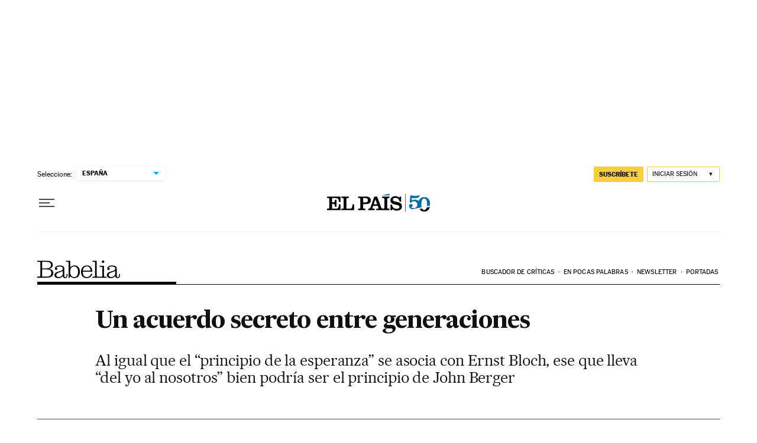

--- FILE ---
content_type: image/svg+xml
request_url: https://static.elpais.com/dist/resources/images/logos/secondary/babelia_v1.svg
body_size: 1601
content:
<svg width="337" height="72" viewBox="0 0 337 72" fill="none" xmlns="http://www.w3.org/2000/svg">
<path d="M0 69.97H36.25C42.02 69.97 46.88 69.57 50.83 68.55C61.26 65.92 65.31 59.64 65.31 51.03C65.31 39.79 56.91 34.93 47.29 33.92V33.62C56.81 32.61 63.09 27.75 63.09 17.62C63.09 9.72 58.63 4.86 50.74 2.63C47.6 1.72 43.55 1.31 39.2 1.31H0V5.66H8.3C10.22 5.66 11.24 5.96 11.84 6.67C12.45 7.38 12.55 8.29 12.55 10.42V60.85C12.55 62.98 12.45 63.89 11.84 64.6C11.23 65.31 10.22 65.61 8.3 65.61H0V69.97ZM19.64 36.25H37.16C43.03 36.25 47.89 36.86 51.44 38.88C55.19 41.01 57.41 44.55 57.41 50.63C57.41 56.2 55.59 59.84 52.55 62.07C48.9 64.8 43.54 65.61 36.96 65.61H19.64V36.25ZM19.64 5.67H37.76C43.73 5.67 47.68 6.38 50.52 7.9C54.37 9.93 55.99 13.47 55.99 18.13C55.99 22.69 54.47 26.03 51.53 28.36C48.29 30.99 43.63 32.21 36.85 32.21H19.64V5.67ZM71.59 32.71C71.59 36.66 74.02 38.48 76.86 38.48C79.29 38.48 81.72 37.06 81.72 33.92C81.72 30.98 79.49 29.36 76.86 29.57L76.76 29.47C79.19 26.74 83.24 24.41 90.83 24.41C98.42 24.41 103.89 26.54 103.89 33.02C103.89 39.3 100.55 40.82 92.85 43.04L88.09 44.46C77.46 47.6 69.97 50.33 69.97 59.34C69.97 67.54 76.45 71.59 85.66 71.59C95.08 71.59 100.95 67.44 103.68 62.98H103.88C104.69 68.55 107.02 71.59 113.2 71.59C122.62 71.59 123.12 64.5 123.12 56.91V54.58H119.37V56.61C119.37 61.07 119.88 67.85 114.61 67.85C111.27 67.85 110.26 65.52 110.26 61.17V34.22C110.26 23.79 102.77 20.25 91.53 20.25C85.66 20.25 80.19 21.57 76.54 24.1C73.51 26.23 71.59 29.06 71.59 32.71ZM103.89 52.55C103.89 61.06 96.5 67.13 87.79 67.13C81.21 67.13 77.46 64.29 77.46 58.93C77.46 53.56 81.31 51.34 89.92 48.3L94.48 46.68C99.85 44.86 102.48 43.44 103.9 42.43V52.55H103.89ZM131.33 71.18L134.06 62.88H134.26C136.28 66.53 140.84 71.49 151.07 71.49C165.85 71.49 173.55 59.85 173.55 45.47C173.55 29.37 164.94 20.16 151.48 20.16C141.15 20.16 136.29 25.73 134.27 29.48H134.07V1.32H116.75V5.47H123.33C125.25 5.47 126.27 5.77 126.87 6.48C127.48 7.19 127.58 8.1 127.58 10.23V71.19H131.33V71.18ZM149.96 67.33C139.23 67.33 133.86 57.71 133.86 45.66C133.86 33.61 138.82 24.19 149.96 24.19C161.2 24.19 165.86 32.49 165.86 45.45C165.86 58.53 161.2 67.33 149.96 67.33ZM223.97 45.67V45.37C223.97 32.41 218.2 20.16 202 20.16C187.11 20.16 178.1 30.39 178.1 45.98C178.1 62.48 187.21 71.6 201.49 71.6C214.25 71.6 221.23 64.51 223.87 54.29H218.4C216.27 61.88 211.62 67.25 201.79 67.25C191.36 67.25 185.49 60.57 185.29 45.68H223.97V45.67ZM185.5 41.51C186.21 31.18 191.37 24.09 202.01 24.09C211.12 24.09 216.49 30.27 216.79 41.51H185.5ZM235.42 61.06C235.42 63.19 235.32 64.1 234.71 64.81C234.1 65.52 233.09 65.82 231.17 65.82H224.59V69.97H254.84V65.82H248.26C246.34 65.82 243.22 65.52 242.62 64.81C242.01 64.1 241.91 63.19 241.91 61.06V1.32H224.6V5.47H231.18C233.1 5.47 234.12 5.77 234.72 6.48C235.33 7.19 235.43 8.1 235.43 10.23V61.06H235.42ZM263.03 4.96C263.03 7.8 265.06 9.92 267.99 9.92C270.82 9.92 272.95 7.79 272.95 4.96C272.95 2.12 270.82 0 267.99 0C265.06 0 263.03 2.13 263.03 4.96ZM265.06 61.06C265.06 63.19 264.96 64.1 264.35 64.81C263.74 65.52 262.73 65.82 260.81 65.82H254.23V69.97H282.38V65.82H275.8C273.88 65.82 272.86 65.52 272.26 64.81C271.65 64.1 271.55 63.19 271.55 61.06V21.36H254.24V25.51H260.82C262.74 25.51 263.76 25.81 264.36 26.52C264.97 27.23 265.07 28.14 265.07 30.27V61.06H265.06ZM284.9 32.71C284.9 36.66 287.33 38.48 290.17 38.48C292.6 38.48 295.03 37.06 295.03 33.92C295.03 30.98 292.8 29.36 290.17 29.57L290.07 29.47C292.5 26.74 296.55 24.41 304.15 24.41C311.74 24.41 317.21 26.54 317.21 33.02C317.21 39.3 313.87 40.82 306.17 43.04L301.41 44.46C290.78 47.6 283.28 50.33 283.28 59.34C283.28 67.54 289.76 71.59 298.98 71.59C308.4 71.59 314.27 67.44 317 62.98H317.2C318.01 68.55 320.34 71.59 326.52 71.59C335.94 71.59 336.44 64.5 336.44 56.91V54.58H332.69V56.61C332.69 61.07 333.2 67.85 327.93 67.85C324.59 67.85 323.58 65.52 323.58 61.17V34.22C323.58 23.79 316.09 20.25 304.85 20.25C298.98 20.25 293.51 21.57 289.87 24.1C286.82 26.23 284.9 29.06 284.9 32.71ZM317.2 52.55C317.2 61.06 309.81 67.13 301.1 67.13C294.52 67.13 290.77 64.29 290.77 58.93C290.77 53.56 294.62 51.34 303.22 48.3L307.78 46.68C313.15 44.86 315.78 43.44 317.2 42.43V52.55Z" fill="black"/>
</svg>


--- FILE ---
content_type: application/javascript; charset=utf-8
request_url: https://fundingchoicesmessages.google.com/f/AGSKWxUKEzV8Sf739r18ZDhPrmzs7M7Q4xBwF_xIOvpxkl0-gzzuh7cq_n_AUMEPnboNRU470Be0hLhTPoj2PG7i9jwUsdoqk_wMDtAS1PaFQEt7CSS-VnaKavuaSiayuMZv4LfoUdmbTHImDuzzXgNdwBHebaIctmSc2FnUIl1ouHWGhiZ230tGrBGctcXq/_/ad_homepage_/ad1/index./customerad_/virtual_girl_/ads1.
body_size: -1291
content:
window['6871c05a-b06b-4c88-9075-5ede4ada388f'] = true;

--- FILE ---
content_type: application/javascript; charset=utf-8
request_url: https://fundingchoicesmessages.google.com/f/AGSKWxUhXm-H5UmcFM-3Euzw3hVF5APeIIqInjOpi0CDQervE-DY9WunzhlZ_8YEeJAaQFdgoDE6RBCIumpoVqvZfmRW5zQVnXCDLf1VuN2fobVBRnFgOvF1AR-NcPlsjfor00ViiAk=?fccs=W251bGwsbnVsbCxudWxsLG51bGwsbnVsbCxudWxsLFsxNzY4ODIwODE5LDUyODAwMDAwMF0sbnVsbCxudWxsLG51bGwsW251bGwsWzcsNl0sbnVsbCxudWxsLG51bGwsbnVsbCxudWxsLG51bGwsbnVsbCxudWxsLG51bGwsMV0sImh0dHBzOi8vZWxwYWlzLmNvbS9jdWx0dXJhLzIwMTYvMTEvMDgvYmFiZWxpYS8xNDc4NjAzNDkyXzM3MjI4Ni5odG1sIixudWxsLFtbOCwiTTlsa3pVYVpEc2ciXSxbOSwiZW4tVVMiXSxbMTYsIlsxLDEsMV0iXSxbMTksIjIiXSxbMTcsIlswXSJdLFsyNCwiIl0sWzI5LCJmYWxzZSJdXV0
body_size: 101
content:
if (typeof __googlefc.fcKernelManager.run === 'function') {"use strict";this.default_ContributorServingResponseClientJs=this.default_ContributorServingResponseClientJs||{};(function(_){var window=this;
try{
var np=function(a){this.A=_.t(a)};_.u(np,_.J);var op=function(a){this.A=_.t(a)};_.u(op,_.J);op.prototype.getWhitelistStatus=function(){return _.F(this,2)};var pp=function(a){this.A=_.t(a)};_.u(pp,_.J);var qp=_.Zc(pp),rp=function(a,b,c){this.B=a;this.j=_.A(b,np,1);this.l=_.A(b,_.Nk,3);this.F=_.A(b,op,4);a=this.B.location.hostname;this.D=_.Dg(this.j,2)&&_.O(this.j,2)!==""?_.O(this.j,2):a;a=new _.Og(_.Ok(this.l));this.C=new _.bh(_.q.document,this.D,a);this.console=null;this.o=new _.jp(this.B,c,a)};
rp.prototype.run=function(){if(_.O(this.j,3)){var a=this.C,b=_.O(this.j,3),c=_.dh(a),d=new _.Ug;b=_.fg(d,1,b);c=_.C(c,1,b);_.hh(a,c)}else _.eh(this.C,"FCNEC");_.lp(this.o,_.A(this.l,_.Ae,1),this.l.getDefaultConsentRevocationText(),this.l.getDefaultConsentRevocationCloseText(),this.l.getDefaultConsentRevocationAttestationText(),this.D);_.mp(this.o,_.F(this.F,1),this.F.getWhitelistStatus());var e;a=(e=this.B.googlefc)==null?void 0:e.__executeManualDeployment;a!==void 0&&typeof a==="function"&&_.Qo(this.o.G,
"manualDeploymentApi")};var sp=function(){};sp.prototype.run=function(a,b,c){var d;return _.v(function(e){d=qp(b);(new rp(a,d,c)).run();return e.return({})})};_.Rk(7,new sp);
}catch(e){_._DumpException(e)}
}).call(this,this.default_ContributorServingResponseClientJs);
// Google Inc.

//# sourceURL=/_/mss/boq-content-ads-contributor/_/js/k=boq-content-ads-contributor.ContributorServingResponseClientJs.en_US.M9lkzUaZDsg.es5.O/d=1/exm=ad_blocking_detection_executable,kernel_loader,loader_js_executable/ed=1/rs=AJlcJMzanTQvnnVdXXtZinnKRQ21NfsPog/m=cookie_refresh_executable
__googlefc.fcKernelManager.run('\x5b\x5b\x5b7,\x22\x5b\x5bnull,\\\x22elpais.com\\\x22,\\\x22AKsRol-jf-baz2dIJ6-VkDjwXAB14NlQSXo2G5QIg9_tQUh3Pu333HsVPHc8xTZFbqg6OwjmcH6PeBGT2Scv6jJywSG_pO7JyKlI0x9TmnUEuCZsnZs1Kk4Yke2tD6PD6rRK7kiBy2Ic6vtaxT8vXW7lhzjRW_QybA\\\\u003d\\\\u003d\\\x22\x5d,null,\x5b\x5bnull,null,null,\\\x22https:\/\/fundingchoicesmessages.google.com\/f\/AGSKWxW4mgtfx23ykFffrSwaXp7AmOKSsbuZ-1KUpMm3LHkgQVTB3Z-AdeklWEktodIFBmjNaPljrkZhkc-h5EyVxpMhwlaVfcn7JbpgSVgy-bNYCWrMy1ybDgNNvkSqOGdrq_rNox4\\\\u003d\\\x22\x5d,null,null,\x5bnull,null,null,\\\x22https:\/\/fundingchoicesmessages.google.com\/el\/AGSKWxV6NIdIY1COAOHVb2xOw-xlY6CaWbJVJp2CMuTh7G8kn1a0eKiSGYt3wGGJJHZYipqUdTWIO-sLjGRm2BLyl2dMWdFyh5ctSlRCJhI-oocmAMVBF_jT82NahRJ7aLQFtjWYjxs\\\\u003d\\\x22\x5d,null,\x5bnull,\x5b7,6\x5d,null,null,null,null,null,null,null,null,null,1\x5d\x5d,\x5b3,1\x5d\x5d\x22\x5d\x5d,\x5bnull,null,null,\x22https:\/\/fundingchoicesmessages.google.com\/f\/AGSKWxVosleyxw092tS5MPow_BU_sWop-ABaKmWgF40u1BnjHR8CVH-gGM-L7jGiPykln8F7WFMPhNe3iSB-Poef9f_eMArNYUsHVKLK-WhaHc9ZWytIyxPsZjE5628ai8sdILYMq0w\\u003d\x22\x5d\x5d');}